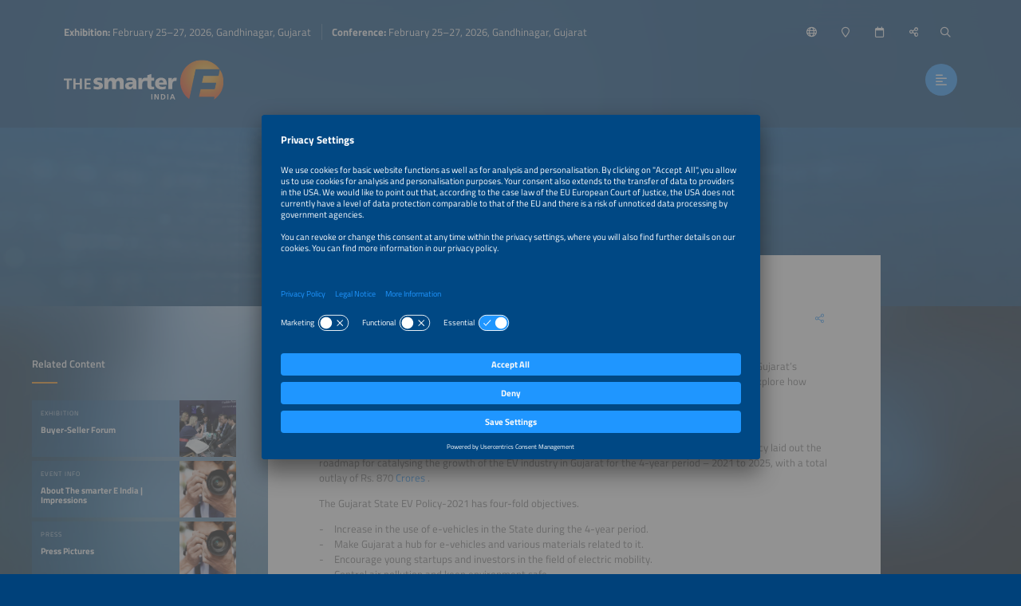

--- FILE ---
content_type: text/html;charset=UTF-8
request_url: https://www.thesmartere.in/gujarat-ev-policy
body_size: 7402
content:
<!DOCTYPE html>
<html lang="en">
	<head data-method="GET">
		<meta charset="UTF-8">
		
		
		<title>Gujarat EV Policy</title>
		
		
		<meta name="viewport" content="width=device-width, user-scalable=no, initial-scale=1.0, maximum-scale=1.0, minimum-scale=1.0">
		<meta http-equiv="X-UA-Compatible" content="ie=edge">
		
		<meta name="title" content="Gujarat EV Policy">
		
		
		<meta name="robots" content="index, follow">
		
		
		<link rel="canonical" href="https://www.thesmartere.in/gujarat-ev-policy">
		
		<meta property="og:url" content="https://www.thesmartere.in/gujarat-ev-policy" />
		<meta property="og:type" content="website" />
		<meta property="og:title" content="Gujarat EV Policy" />
		
		<meta property="og:image" content="https://www.thesmartere.in/media/image/5f9290219ac25511a10db2c5/750" />
		<meta property="og:locale" content="en" />
		
		<link rel="shortcut icon" href="/favicon.ico" type="image/x-icon; charset=binary" />
		<link rel="icon" href="/favicon.ico" type="image/x-icon; charset=binary" />
		
		<link rel="stylesheet" type="text/css" href="/vendor/fontawesome-pro-6.4.2-web/css/all.min.css" />
		<link rel="stylesheet" type="text/css" href="/webjars/datetimepicker/build/jquery.datetimepicker.min.css" />
		<link rel="stylesheet" type="text/css" href="/webjars/toastify-js/1.12.0/src/toastify.css" />
		
		
		
				
		
		
		<link rel="stylesheet" type="text/css" href="/css/5f53b0f5e94fdc48d9192857.css" />
		
		
		
		
		
		
		
		
		
		
		
		
		<script src="/js/vendor.js"></script>
		<script src="/wc/js/default.js" ></script>
		
		
		
		
		
		
		
		
		
		
		
		
		
		
		
		
		
		
		
		
		
		
		
		
		
		<script src="/js/all.js"></script>
		
		<script src="/vendor/friendly-captcha/widget.module.min.js" async defer></script>
		<script src="/vendor/friendly-captcha/widget.min.js" async defer></script>
		
		
		
		<link rel="preconnect" href="//api.usercentrics.eu">
		<link rel="preconnect" href="//privacy-proxy.usercentrics.eu">
		<link rel="preload" href="//app.usercentrics.eu/browser-ui/latest/loader.js" as="script">
		<link rel="preload" href="//privacy-proxy.usercentrics.eu/latest/uc-block.bundle.js" as="script">
		<script id="usercentrics-cmp" data-settings-id="CfaQ-gsTCRrLRj" src="https://app.usercentrics.eu/browser-ui/latest/loader.js" async></script>
		<script type="application/javascript" src="https://privacy-proxy.usercentrics.eu/latest/uc-block.bundle.js"></script>
		<script>
			uc.deactivateBlocking([ '87JYasXPF' ]);
		</script>
	
		
		
		
		<script>
  (function (sCDN, sCDNProject, sCDNWorkspace, sCDNVers) {
    if (
      window.localStorage !== null &&
      typeof window.localStorage === "object" &&
      typeof window.localStorage.getItem === "function" &&
      window.sessionStorage !== null &&
      typeof window.sessionStorage === "object" &&
      typeof window.sessionStorage.getItem === "function"
    ) {
      sCDNVers =
        window.sessionStorage.getItem("jts_preview_version") ||
        window.localStorage.getItem("jts_preview_version") ||
        sCDNVers;
    }
    window.jentis = window.jentis || {};
    window.jentis.config = window.jentis.config || {};
    window.jentis.config.frontend = window.jentis.config.frontend || {};
    window.jentis.config.frontend.cdnhost =
      sCDN + "/get/" + sCDNWorkspace + "/web/" + sCDNVers + "/";
    window.jentis.config.frontend.vers = sCDNVers;
    window.jentis.config.frontend.env = sCDNWorkspace;
    window.jentis.config.frontend.project = sCDNProject;
    window._jts = window._jts || [];
    var f = document.getElementsByTagName("script")[0];
    var j = document.createElement("script");
    j.async = true;
    j.src = window.jentis.config.frontend.cdnhost + "to48wg.js";
    f.parentNode.insertBefore(j, f);
  })("https://q26n0i.thesmartere.in","thesmartere-in","live", "_");

  _jts.push({ track: "pageview" });
  _jts.push({ track: "submit" });
</script> 
	
	</head>
	
	<body style="background-image:url(/wc/website/background);"
		data-website="5f53b0f5e94fdc48d9192857"
		data-gtm-id="GTM-TXXB89T"
		data-onboarding-url="/login/onboarding"
		data-onboarding-init="false"
		data-favourites-size="0"
		data-favourites-size-current-size="0">
		
		
		<div class="context-sensitivity"></div>
		
			<header class="header sticky sticky-visible">
			
			<div class="data">
				
			<ul class="inline nomargin slogan hidden-sticky">
				<li><b>Exhibition: </b> February 25–27, 2026,  Gandhinagar, Gujarat</li>
				<li><b>Conference: </b> February 25–27, 2026,  Gandhinagar, Gujarat</li>
			</ul>
		
				
			<ul class="inline nomargin service-nav">
				
				<li class="service-nav-language">
					<a href="#" data-href="/servicenav/language/content/6345676b7f98d3444d121842" title="Change Language"><i class="far fa-globe"></i><span class="hidden-sticky">English</span></a>
				</li>
				
				
				<li class="service-nav-venue">
					<a href="#" data-href="/servicenav/venue" title="Venue"><i class="far fa-map-marker"></i><span class="hidden-sticky">Venue</span></a>
				</li>
				<li class="service-nav-date">
					<a href="#" data-href="/servicenav/date" title="Date"><i class="far fa-calendar"></i><span class="hidden-sticky">Date</span></a>
				</li>
				<li class="service-nav-share">
					<a href="#" data-href="/servicenav/share/content/6345676b7f98d3444d121842" title="Share"><i class="far fa-share-alt"></i><span class="hidden-sticky">Share</span></a>
				</li>
				
				
				
				<li class="service-nav-separator service-nav-search">
					<a href="#" data-href="/servicenav/fulltextsearch" title="Search"><i class="far fa-search"></i><span class="hidden-sticky">Search</span></a>
				</li>
				
			</ul>
		
				
			<div class="logo">
				<a href="/home"><img src="/wc/website/logo" alt="" /></a>
			</div>
		
				<nav class="main-nav-container">
					
			<ul class="inline nomargin main-nav">
				<li class="has-sub">
					<a href="/for-visitors">For Visitors</a>
					<div class="sub">
						<div class="sub-data">
							<div class="sub-info">
								<p>Find everything you need to organize your visit of The smarter E India.</p>
								<a href="/tl/for-visitors" class="btn">For Visitors</a>
							</div>
							<div class="sub-nav">
								<div class="sub-section-container">
									
			<div class="sub-section self">
				<p><a href="/for-visitors"><span>For Visitors</span><i class="fal fa-arrow-right"></i></a></p>
			</div>
			<div class="sub-section">
				
				<p><a href="/exhibition-quick-facts"><span>Exhibition Information</span><i class="fal fa-arrow-right"></i></a></p>
				
			</div>
			<div class="sub-section">
				
				<p><a href="/exhibitor-list"><span>Exhibitor List</span><i class="fal fa-arrow-right"></i></a></p>
				
			</div>
			<div class="sub-section">
				
				<p><a href="/parallel-events"><span>Parallel Events</span><i class="fal fa-arrow-right"></i></a></p>
				
			</div>
			<div class="sub-section">
				
				<p><a href="/partners-and-sponsors"><span>Partners &amp; Sponsors</span><i class="fal fa-arrow-right"></i></a></p>
				
			</div>
			<div class="sub-section">
				
				<p><a href="/tl/registration-visitors"><span>Tickets</span><i class="fal fa-arrow-right"></i></a></p>
				
			</div>
		
								</div>
								
							</div>
						</div>
					</div>
				</li>
				<li>
					<a href="/for-exhibitors">For Exhibitors</a>
					<div class="sub">
						<div class="sub-data">
							<div class="sub-info">
								<p>The smarter E India</p>
								
							</div>
							<div class="sub-nav">
								
								
							</div>
						</div>
					</div>
				</li>
				<li class="has-sub">
					<a href="/conference-about">Conference</a>
					<div class="sub">
						<div class="sub-data">
							<div class="sub-info">
								<p>Discover the conference program and organize your participation.</p>
								
							</div>
							<div class="sub-nav">
								<div class="sub-section-container">
									
			<div class="sub-section self">
				<p><a href="/conference-about"><span>Conference</span><i class="fal fa-arrow-right"></i></a></p>
			</div>
			<div class="sub-section">
				
				<p><a href="/conference/speaker-overview"><span>Conference Speakers</span><i class="fal fa-arrow-right"></i></a></p>
				
			</div>
			<div class="sub-section">
				
				<p><a href="/conference-program"><span>Conference Program</span><i class="fal fa-arrow-right"></i></a></p>
				
			</div>
		
								</div>
								
							</div>
						</div>
					</div>
				</li>
				<li>
					<a href="/news-press">News &amp; Press</a>
					<div class="sub">
						<div class="sub-data">
							<div class="sub-info">
								
								
							</div>
							<div class="sub-nav">
								
								
							</div>
						</div>
					</div>
				</li>
			</ul>
		
					<a href="#" class="btn nav-trigger"><i class="far fa-align-left"></i></a>
				</nav>
				
			<div class="main-nav-button">
			
				<a href="/tl/registration-visitors" 
							class="btn">Tickets</a>
			</div>
		
			</div>
		</header>
			
			<div class="content content-header-detail website-key-visual-header">
			<!--
				Hero image is optional. 
			-->
			<div class="content-header-detail-hero" 
					style="background-image: url(/media/image/6023abb788b00e2ac22efde2/2000); background-position: 34% 53%;">
				
			</div>
		</div>
			<div class="content content-detail content-detail-default">
				<div class="content-detail-related">
			<div class="content-data">
				
					
			
				<span class="h4">Related Content</span>
				
				<div class="teaser-container teaser-container-condensed teaser-container-related">
					<div class="teaser-slider">
						
							<a href="/buyer-seller-forum" 
								class="teaser">
								<div class="teaser-data">
									<div class="teaser-header">
			<div class="teaser-header-intro">
				<span class="h2">Exhibition</span>
				<ul class="inline nomargin teaser-header-icons">
					
					
					
					
					
					
					
				</ul>
			</div>
			<span class="h1">Buyer-Seller Forum</span>
		</div>
									<div class="teaser-image lazyload teaser-image-unspecific" data-bg="/media/image/65c4cf92d0501b602a769852/500"
				style="background-position: 50% 50%;">
			
			

			
		</div>
								</div>
								<div class="teaser-hover">
									<div class="teaser-meta">
			<div class="teaser-meta-base">
				
				
			</div>
			
		</div>
									<div class="teaser-text">
			<div class="teaser-text-base">
				
				<p class="teaser-text-teaser">
					
						Connect with the best
					
				</p>
				
				
			</div>
			
		</div>
								</div>
								
							</a>
						
						
							<a href="/about" 
								class="teaser">
								<div class="teaser-data">
									<div class="teaser-header">
			<div class="teaser-header-intro">
				<span class="h2">Event Info</span>
				<ul class="inline nomargin teaser-header-icons">
					
					
					
					
					
					
					
				</ul>
			</div>
			<span class="h1">About The smarter E India | Impressions</span>
		</div>
									<div class="teaser-image lazyload teaser-image-unspecific" data-bg="/media/image/5fd8c1365c07bb16f01d7583/500"
				style="background-position: 50% 50%;">
			
			

			
		</div>
								</div>
								<div class="teaser-hover">
									<div class="teaser-meta">
			<div class="teaser-meta-base">
				<p class="teaser-meta-line1">February 25–27, 2026</p>
				
			</div>
			
		</div>
									<div class="teaser-text">
			<div class="teaser-text-base">
				
				<p class="teaser-text-teaser">
					
						With three parallel energy exhibitions, The smarter E India is India’s innovation hub for the new energy world.
					
				</p>
				
				
			</div>
			
		</div>
								</div>
								
							</a>
						
						
							<a href="/press-pictures" 
								class="teaser">
								<div class="teaser-data">
									<div class="teaser-header">
			<div class="teaser-header-intro">
				<span class="h2">Press</span>
				<ul class="inline nomargin teaser-header-icons">
					
					
					
					
					
					
					
				</ul>
			</div>
			<span class="h1">Press Pictures</span>
		</div>
									<div class="teaser-image lazyload teaser-image-unspecific" data-bg="/media/image/5fd8c1365c07bb16f01d7583/500"
				style="background-position: 50% 50%;">
			
			

			
		</div>
								</div>
								<div class="teaser-hover">
									<div class="teaser-meta">
			<div class="teaser-meta-base">
				
				
			</div>
			
		</div>
									<div class="teaser-text">
			<div class="teaser-text-base">
				
				<p class="teaser-text-teaser">
					
						Choose from the collection of press pictures. 
					
				</p>
				
				
			</div>
			
		</div>
								</div>
								
							</a>
						
						
							<a href="/logos-and-banners" 
								class="teaser">
								<div class="teaser-data">
									<div class="teaser-header">
			<div class="teaser-header-intro">
				<span class="h2">Press Material</span>
				<ul class="inline nomargin teaser-header-icons">
					
					
					
					
					
					
					
				</ul>
			</div>
			<span class="h1">Logos</span>
		</div>
									<div class="teaser-image lazyload teaser-image-unspecific" data-bg="/media/image/600052009d45433efb647ca2/500"
				style="background-position: 50% 50%;">
			
			

			
		</div>
								</div>
								<div class="teaser-hover">
									<div class="teaser-meta">
			<div class="teaser-meta-base">
				
				
			</div>
			
		</div>
									<div class="teaser-text">
			<div class="teaser-text-base">
				
				<p class="teaser-text-teaser">
					
						Download logo files of The smarter E India.
					
				</p>
				
				
			</div>
			
		</div>
								</div>
								
							</a>
						
						
							<a href="/conference-about" 
								class="teaser">
								<div class="teaser-data">
									<div class="teaser-header">
			<div class="teaser-header-intro">
				<span class="h2">Conference</span>
				<ul class="inline nomargin teaser-header-icons">
					
					
					
					
					
					
					
				</ul>
			</div>
			<span class="h1">The smarter E India Conference</span>
		</div>
									<div class="teaser-image lazyload teaser-image-unspecific" data-bg="/media/image/5f91a1ea9727747056048b06/500"
				style="background-position: 50% 50%;">
			
			

			
		</div>
								</div>
								<div class="teaser-hover">
									<div class="teaser-meta">
			<div class="teaser-meta-base">
				
				
			</div>
			
		</div>
									<div class="teaser-text">
			<div class="teaser-text-base">
				
				<p class="teaser-text-teaser">
					
						The smarter E India Conference provides strategic inputs in all the key aspects of the fast growing Indian solar, energy storage and EV ecosystem.
					
				</p>
				
				
			</div>
			
		</div>
								</div>
								
							</a>
						
						
							<a href="/for-exhibitors/application" 
								class="teaser">
								<div class="teaser-data">
									<div class="teaser-header">
			<div class="teaser-header-intro">
				<span class="h2">Exhibitor Information</span>
				<ul class="inline nomargin teaser-header-icons">
					
					
					
					
					
					
					
				</ul>
			</div>
			<span class="h1">Exhibit at The smarter E India – Join us in Gujarat!</span>
		</div>
									<div class="teaser-image lazyload teaser-image-unspecific" data-bg="/media/image/5f919d532b68366d060af2f8/500"
				style="background-position: 50% 50%;">
			
			

			
		</div>
								</div>
								<div class="teaser-hover">
									<div class="teaser-meta">
			<div class="teaser-meta-base">
				
				
			</div>
			
		</div>
									<div class="teaser-text">
			<div class="teaser-text-base">
				
				<p class="teaser-text-teaser">
					
						Book your booth now and secure a great location!
					
				</p>
				
				
			</div>
			
		</div>
								</div>
								
							</a>
						
					</div>
					<a href="#" class="teaser-nav teaser-nav-prev"><i class="far fa-chevron-left"></i></a>
					<a href="#" class="teaser-nav teaser-nav-next"><i class="far fa-chevron-right"></i></a>
				</div>
			
		
				
				
			
		
				
					
			
		
				
				
				
					
			
		
				
				
			
		
			</div>
		</div>
				<div class="content-detail-main">
			
			<div class="content-data">
				
			<div class="content-data-headline">
				
				<h1>Gujarat EV Policy</h1>
				<ul class="inline nomargin content-data-headline-icons">
					
					
					
					
					<li class="service-nav-share"><a href="/servicenav/share/content/6345676b7f98d3444d121842" title="Share this page" class="icon-btn icon-btn-transparent">
						<i class="fal fa-share-alt"></i>
					</a></li>
					
				</ul>
			</div>
			
		
				
		
		
		
		<p>Gujarat has been a pioneering leader in the solar industry. In our earlier article, we looked at how Gujarat’s farsighted policies helped the state become a leader in the Indian solar sector. In this article, we explore how Gujarat is aiming to replicate its success in Solar in the Electric Vehicle (EV) Industry.</p>
<p><strong>Introduction</strong></p>
<p>On 23<sup>rd</sup> June 2021, the Government of Gujarat released its Electric Vehicle Policy – 2021. This policy laid out the roadmap for catalysing the growth of the EV industry in Gujarat for the 4-year period – 2021 to 2025, with a total outlay of Rs. 870 
		
		<a target="_blank" title="Crores"
				href="https://www.firstpost.com/tech/auto-tech/gujarat-ev-policy-2021-explained-electric-vehicle-prices-in-gujarat-to-be-among-the-lowest-in-india-9743241.html"><span>Crores</span></a>
		
		.  </p>
<p>The Gujarat State EV Policy-2021 has four-fold objectives.</p>
<ul> 
 <li>Increase in the use of e-vehicles in the State during the 4-year period.</li> 
 <li>Make Gujarat a hub for e-vehicles and various materials related to it.</li> 
 <li>Encourage young startups and investors in the field of electric mobility.</li> 
 <li>Control air pollution and keep environment safe.</li> 
</ul>
<p><strong>Targets</strong></p>
<p>The policy aims to support the purchase of Two Lakh Vehicles during this 4-year period. Of the 2 Lakh vehicle target, more than 50% of vehicles is proposed to come from 2-wheelers and the rest from 3-Wheelers and 4-Wheelers. The detailed split can be seen below.</p>

		
		
			<div class="text-image 
							
							">
				<!-- /* image type person */ -->
				
				
				<!-- /* image type company */ -->
				
				
				<a href="/media/image/63456a20c480b627d909e0a2/1500">
					<img src="/media/image/63456a20c480b627d909e0a2/1000" alt="" />
				</a>
				
				
				
			</div>
		
		
		
<p><strong>Incentives</strong></p>
<p>The Gujarat State EV Policy offers incentives to stakeholders both on supply and demand side, with a focus on 3 key areas of the EV value chain.</p>
<ul> 
 <li>Buyers of EV (Demand booster)</li> 
 <li>Charging infrastructure (Demand enabler)</li> 
 <li>Subsidies for manufacturers (Supply booster)</li> 
</ul>
<p><strong>1. For Buyers of EV</strong></p>
<p>The demand incentives from the State are as follows. These incentives shall be over and above any subsidies that are available from the Central Government through its promotional schemes and policies.</p>
<div class="table-scroll"><table class="full"> 
 <tbody> 
  <tr> 
   <td>Vehicle Segment</td> 
   <td>Battery Capacity (kWh)</td> 
   <td>State Subsidy Amount (Rs)</td> 
   <td>Maximum ex‐factory price to avail incentive (Rs)</td> 
  </tr> 
  <tr> 
   <td>2-Wheeler </td> 
   <td>2</td> 
   <td>Rs. 10,000/‐ per kWh </td> 
   <td>Rs. 1.5 lakhs </td> 
  </tr> 
  <tr> 
   <td>3-Wheeler </td> 
   <td>5</td> 
   <td>Rs. 10,000/‐ per kWh </td> 
   <td>Rs. 5 lakhs </td> 
  </tr> 
  <tr> 
   <td>4-Wheeler </td> 
   <td>15</td> 
   <td>Rs. 10,000/‐ per kWh </td> 
   <td>Rs.15 lakhs</td> 
  </tr> 
 </tbody> 
</table></div>
<p> </p>
<p><strong>2. Charging Infrastructure</strong></p>
<p>According to the state government, there were 278 e-vehicle charging stations in Gujarat at the time of releasing the policy. The state’s policy targets adding another 250 commercial public EV charging stations by providing 25% capital subsidy on equipment/machinery (up to Rs. 10 Lakhs per station).</p>
<p>Petrol pumps will be given approval for establishing charging stations and charging facilities will come up at housing and commercial infrastructures.</p>
<p><strong>3. Manufacturing of EV and their components </strong></p>
<p>In order to encourage manufacturing of Electric Vehicles and their components in Gujarat, the state government extended the Gujarat Industry Policy -2020.</p>
<p><strong>Conclusion</strong></p>
<p>Gujarat is home to not only some of India’s largest oil refineries, but also to high levels of renewable energy installed capacity. The state has a key role in achieving India’s transition to a low-carbon future. With a very progressive Electric Vehicle (EV) policy, the state is expected to replicate the significant success it had in solar to low-carbon mobility.</p>
<p>The Gujarat state EV Policy-2021 can be downloaded 
		
		<a target="_blank" title="here"
				href="https://pnt.gujarat.gov.in/Downloads/2021-06-23-GR-GujaratE-VehiclePolicy-2021.pdf"><span>here</span></a>
		
		.</p>
<p><strong>About Smarter E India</strong></p>
<p>With three parallel energy exhibitions, The smarter E India is India’s innovation hub for the new energy world. It presents cross-sector energy solutions and technologies and reflects the interaction of the solar, energy storage and electric mobility industry. The smarter E India addresses all the key areas along the value chain and brings together local experts and international stakeholders in the energy future. The smarter E India brings together the renowned Intersolar India, ees India and Power2Drive India.</p>
<p>The smarter E India / Intersolar India 2022, is scheduled from 7–9, December at Gandhinagar, Gujarat.</p>
<p>
		
		
		
			<a title="Register here"
				href="/registration" class="btn btn-suf"><span>Register here</span><i class="fal fa-arrow-right"></i></a>
		
	
		
		</p>
				
			
		
				
				
				
			
		
			</div>
		</div>
				<div class="content-detail-further">
			<div class="content-data">
				
			
		
				
					
			
		
				
				
				
			
		
				
			
		
				
					
			
				<span class="h4">Further Content</span>
				
				<div class="teaser-container teaser-container-default-unspecific teaser-container-further">
					<div class="teaser-slider">
						
							<a href="/show-video" 
									class="teaser 
													 ">
								<div class="teaser-data">
									<div class="teaser-header">
			<div class="teaser-header-intro">
				<span class="h2">Video</span>
				<ul class="inline nomargin teaser-header-icons">
					
					
					<li>
						<span class="teaser-link ics-link btn" data-url="/wc/ics/62a203d15ae5551e4f14a3c8" title="Save to Calender">
							<i class="far fa-calendar-plus"></i>
						</span>
					</li>
					
					
					
					
				</ul>
			</div>
			<span class="h1">Show video The smarter E India 2025</span>
		</div>
									<div class="teaser-meta">
			<div class="teaser-meta-base">
				
				
			</div>
			
		</div>
									<div class="teaser-image lazyload teaser-image-unspecific" data-bg="/media/image/67efb02d4ff60b6a7f564b34/500"
				style="background-position: 50% 50%;">
			
			

			
		</div>
								</div>
								<div class="teaser-hover">
									<div class="teaser-text">
			<div class="teaser-text-base">
				
				<p class="teaser-text-teaser">
					
						See what happened at The smarter E India 2025.
					
				</p>
				
				
			</div>
			
		</div>
								</div>
							</a>
						
						
							<a href="/news/the-rise-of-hydrogen-valleys-part-2" 
									class="teaser 
													 ">
								<div class="teaser-data">
									<div class="teaser-header">
			<div class="teaser-header-intro">
				<span class="h2">Exhibition</span>
				<ul class="inline nomargin teaser-header-icons">
					
					
					<li>
						<span class="teaser-link ics-link btn" data-url="/wc/ics/64c7bd0ddeb5c5472d715fe8" title="Save to Calender">
							<i class="far fa-calendar-plus"></i>
						</span>
					</li>
					
					
					
					
				</ul>
			</div>
			<span class="h1">The Rise of Hydrogen Valleys – Part 2</span>
		</div>
									<div class="teaser-meta">
			<div class="teaser-meta-base">
				
				
			</div>
			
		</div>
									<div class="teaser-image lazyload teaser-image-unspecific" data-bg="/media/image/5f9acbd6a033ce1b354fe0df/500"
				style="background-position: 50% 50%;">
			
			

			
		</div>
								</div>
								<div class="teaser-hover">
									<div class="teaser-text">
			<div class="teaser-text-base">
				
				<p class="teaser-text-teaser">
					
						India&#39;s National Green Hydrogen Mission has set a goal to produce at least 5 million metric tonnes of Green Hydrogen annually by 2030, with the potential to reach 10 million metric tonnes per year by exploring export markets. 
					
				</p>
				
				
			</div>
			
		</div>
								</div>
							</a>
						
						
							<a href="/news/the-critical-role-of-water-supply-in-indias-green-hydrogen-ambitions" 
									class="teaser 
													 ">
								<div class="teaser-data">
									<div class="teaser-header">
			<div class="teaser-header-intro">
				<span class="h2">Exhibition</span>
				<ul class="inline nomargin teaser-header-icons">
					
					
					<li>
						<span class="teaser-link ics-link btn" data-url="/wc/ics/64d657cf45b5163d608c7451" title="Save to Calender">
							<i class="far fa-calendar-plus"></i>
						</span>
					</li>
					
					
					
					
				</ul>
			</div>
			<span class="h1">The Critical Role of Water Supply in India&#39;s Green Hydrogen Ambitions</span>
		</div>
									<div class="teaser-meta">
			<div class="teaser-meta-base">
				
				
			</div>
			
		</div>
									<div class="teaser-image lazyload teaser-image-unspecific" data-bg="/media/image/6023c2af0f085929ff5e2622/500"
				style="background-position: 50% 50%;">
			
			

			
		</div>
								</div>
								<div class="teaser-hover">
									<div class="teaser-text">
			<div class="teaser-text-base">
				
				<p class="teaser-text-teaser">
					
						India&#39;s ambitious goal of producing five million metric tonnes of green hydrogen by 2030 has sparked conversations around funding, cost reduction, and production plans. However, amidst these discussions, an essential aspect remains largely overlooked—the crucial role of water supply.
					
				</p>
				
				
			</div>
			
		</div>
								</div>
							</a>
						
						
							<a href="/news/the-rise-of-hydrogen-valleys-driving-green-hydrogen-innovation-part-1" 
									class="teaser 
													 ">
								<div class="teaser-data">
									<div class="teaser-header">
			<div class="teaser-header-intro">
				<span class="h2">Exhibition</span>
				<ul class="inline nomargin teaser-header-icons">
					
					
					<li>
						<span class="teaser-link ics-link btn" data-url="/wc/ics/6482cf2aed718e2fe99951ab" title="Save to Calender">
							<i class="far fa-calendar-plus"></i>
						</span>
					</li>
					
					
					
					
				</ul>
			</div>
			<span class="h1">The Rise of Hydrogen Valleys: Driving Green Hydrogen Innovation – Part 1</span>
		</div>
									<div class="teaser-meta">
			<div class="teaser-meta-base">
				
				
			</div>
			
		</div>
									<div class="teaser-image lazyload teaser-image-unspecific" data-bg="/media/image/6023c61719a3257d2516d077/500"
				style="background-position: 50% 50%;">
			
			

			
		</div>
								</div>
								<div class="teaser-hover">
									<div class="teaser-text">
			<div class="teaser-text-base">
				
				<p class="teaser-text-teaser">
					
						Green hydrogen has emerged as a vital solution in the journey towards decarbonizing energy systems and achieving Net Zero goals.
					
				</p>
				
				
			</div>
			
		</div>
								</div>
							</a>
						
						
							<a href="/parallel-events" 
									class="teaser 
													 ">
								<div class="teaser-data">
									<div class="teaser-header">
			<div class="teaser-header-intro">
				<span class="h2">Exhibition</span>
				<ul class="inline nomargin teaser-header-icons">
					
					
					
					
					
					
					
				</ul>
			</div>
			<span class="h1">Parallel Events of The smarter E India</span>
		</div>
									<div class="teaser-meta">
			<div class="teaser-meta-base">
				
				
			</div>
			
		</div>
									<div class="teaser-image lazyload teaser-image-unspecific" data-bg="/media/image/640ed639494125322f5d2052/500"
				style="background-position: 50% 50%;">
			
			

			
		</div>
								</div>
								<div class="teaser-hover">
									<div class="teaser-text">
			<div class="teaser-text-base">
				
				<p class="teaser-text-teaser">
					
						With the three parallel energy exhibitions Intersolar India, ees India and Power2Drive India, The smarter E India is India’s innovation hub for the new energy world. 
					
				</p>
				
				
			</div>
			
		</div>
								</div>
							</a>
						
					</div>
					<a href="#" class="teaser-nav teaser-nav-prev"><i class="far fa-chevron-left"></i></a>
					<a href="#" class="teaser-nav teaser-nav-next"><i class="far fa-chevron-right"></i></a>
				</div>
			
		
				
			</div>
		</div>
			</div>
			
			<footer class="footer">
			<div class="footer-nav">
				<div class="social-nav">
					<span class="h3">Follow us</span>
					<ul class="inline nomargin">
						<li>
							<a target="_blank" href="https://www.facebook.com/ThesmarterEIndiaOfficial"><i class="fab fa-facebook-f"></i></a>
						</li>
						<li>
							<a target="_blank" href="https://x.com/ThesmarterEInd/"><i class="fab fa-x-twitter"></i></a>
						</li>
						<li>
							<a target="_blank" href="https://www.linkedin.com/company/intersolarindia"><i class="fab fa-linkedin-in"></i></a>
						</li>
						<li>
							<a target="_blank" href="https://www.instagram.com/thesmartereind/"><i class="fab fa-instagram"></i></a>
						</li>
						<li>
							<a target="_blank" href="https://www.youtube.com/channel/UCXvmG4CnAJLKMv9VTXnePHg"><i class="fab fa-youtube"></i></a>
						</li>
					</ul>
				</div>
				
				<div class="bottom-nav">
					<span class="h3">Information</span>
					<ul class="inline nomargin">
						<li>
							<a href="/legal-notice">Legal Notice</a>
						</li>
						<li>
							<a href="/contacts">Contact</a>
						</li>
						<li>
							<a href="/about">About</a>
						</li>
						<li>
							<a href="/organizers">Organizers</a>
						</li>
						<li>
							<a href="/newsletter-registration">Newsletter </a>
						</li>
						<li>
							<a href="/privacy-policy">Privacy Policy</a>
						</li>
						<li><a href="#" onClick="UC_UI.showSecondLayer();">Privacy Settings</a></li>
					</ul>
					
				</div>
				<div class="participation-logo-images-nav">
					
					<ul class="inline nomargin">
						
					</ul>
				</div>
			</div>
			
			<div class="event-nav">
				
				<ul class="inline nomargin">
					
					
				</ul>
			</div>
			
			<div class="branding">
				<ul class="inline nomargin">
					<li style="background-color: #f7941e;"></li>
					
				</ul>
			</div>
		</footer>
			<div class="header-overlay" style="background-image:url(/wc/website/background);">
			
			<div class="header-info">
				
			<div class="logo">
				<a href="/home"><img src="/wc/website/logo" alt="" /></a>
			</div>
		
			</div>
			
			<div class="header-overlay-content">
				
			<ul class="inline nomargin slogan hidden-sticky">
				<li><b>Exhibition: </b> February 25–27, 2026,  Gandhinagar, Gujarat</li>
				<li><b>Conference: </b> February 25–27, 2026,  Gandhinagar, Gujarat</li>
			</ul>
		
				<nav class="main-nav-container">
					
			<ul class="inline nomargin main-nav">
				<li class="has-sub">
					<a href="/for-visitors">For Visitors</a>
					<div class="sub">
						<div class="sub-data">
							<div class="sub-info">
								<p>Find everything you need to organize your visit of The smarter E India.</p>
								<a href="/tl/for-visitors" class="btn">For Visitors</a>
							</div>
							<div class="sub-nav">
								<div class="sub-section-container">
									
			<div class="sub-section self">
				<p><a href="/for-visitors"><span>For Visitors</span><i class="fal fa-arrow-right"></i></a></p>
			</div>
			<div class="sub-section">
				
				<p><a href="/exhibition-quick-facts"><span>Exhibition Information</span><i class="fal fa-arrow-right"></i></a></p>
				
			</div>
			<div class="sub-section">
				
				<p><a href="/exhibitor-list"><span>Exhibitor List</span><i class="fal fa-arrow-right"></i></a></p>
				
			</div>
			<div class="sub-section">
				
				<p><a href="/parallel-events"><span>Parallel Events</span><i class="fal fa-arrow-right"></i></a></p>
				
			</div>
			<div class="sub-section">
				
				<p><a href="/partners-and-sponsors"><span>Partners &amp; Sponsors</span><i class="fal fa-arrow-right"></i></a></p>
				
			</div>
			<div class="sub-section">
				
				<p><a href="/tl/registration-visitors"><span>Tickets</span><i class="fal fa-arrow-right"></i></a></p>
				
			</div>
		
								</div>
								
							</div>
						</div>
					</div>
				</li>
				<li>
					<a href="/for-exhibitors">For Exhibitors</a>
					<div class="sub">
						<div class="sub-data">
							<div class="sub-info">
								<p>The smarter E India</p>
								
							</div>
							<div class="sub-nav">
								
								
							</div>
						</div>
					</div>
				</li>
				<li class="has-sub">
					<a href="/conference-about">Conference</a>
					<div class="sub">
						<div class="sub-data">
							<div class="sub-info">
								<p>Discover the conference program and organize your participation.</p>
								
							</div>
							<div class="sub-nav">
								<div class="sub-section-container">
									
			<div class="sub-section self">
				<p><a href="/conference-about"><span>Conference</span><i class="fal fa-arrow-right"></i></a></p>
			</div>
			<div class="sub-section">
				
				<p><a href="/conference/speaker-overview"><span>Conference Speakers</span><i class="fal fa-arrow-right"></i></a></p>
				
			</div>
			<div class="sub-section">
				
				<p><a href="/conference-program"><span>Conference Program</span><i class="fal fa-arrow-right"></i></a></p>
				
			</div>
		
								</div>
								
							</div>
						</div>
					</div>
				</li>
				<li>
					<a href="/news-press">News &amp; Press</a>
					<div class="sub">
						<div class="sub-data">
							<div class="sub-info">
								
								
							</div>
							<div class="sub-nav">
								
								
							</div>
						</div>
					</div>
				</li>
			</ul>
		
				</nav>
				
			<div class="main-nav-button">
			
				<a href="/tl/registration-visitors" 
							class="btn">Tickets</a>
			</div>
		
				<div class="service-nav-container">
					<span class="h3">Service Menu</span>
					
			<ul class="inline nomargin service-nav">
				
				<li class="service-nav-language">
					<a href="#" data-href="/servicenav/language/content/6345676b7f98d3444d121842" title="Change Language"><i class="far fa-globe"></i><span class="hidden-sticky">English</span></a>
				</li>
				
				
				<li class="service-nav-venue">
					<a href="#" data-href="/servicenav/venue" title="Venue"><i class="far fa-map-marker"></i><span class="hidden-sticky">Venue</span></a>
				</li>
				<li class="service-nav-date">
					<a href="#" data-href="/servicenav/date" title="Date"><i class="far fa-calendar"></i><span class="hidden-sticky">Date</span></a>
				</li>
				<li class="service-nav-share">
					<a href="#" data-href="/servicenav/share/content/6345676b7f98d3444d121842" title="Share"><i class="far fa-share-alt"></i><span class="hidden-sticky">Share</span></a>
				</li>
				
				
				
				<li class="service-nav-separator service-nav-search">
					<a href="#" data-href="/servicenav/fulltextsearch" title="Search"><i class="far fa-search"></i><span class="hidden-sticky">Search</span></a>
				</li>
				
			</ul>
		
				</div>
			</div>
			
			<footer class="footer">
			<div class="footer-nav">
				<div class="social-nav">
					<span class="h3">Follow us</span>
					<ul class="inline nomargin">
						<li>
							<a target="_blank" href="https://www.facebook.com/ThesmarterEIndiaOfficial"><i class="fab fa-facebook-f"></i></a>
						</li>
						<li>
							<a target="_blank" href="https://x.com/ThesmarterEInd/"><i class="fab fa-x-twitter"></i></a>
						</li>
						<li>
							<a target="_blank" href="https://www.linkedin.com/company/intersolarindia"><i class="fab fa-linkedin-in"></i></a>
						</li>
						<li>
							<a target="_blank" href="https://www.instagram.com/thesmartereind/"><i class="fab fa-instagram"></i></a>
						</li>
						<li>
							<a target="_blank" href="https://www.youtube.com/channel/UCXvmG4CnAJLKMv9VTXnePHg"><i class="fab fa-youtube"></i></a>
						</li>
					</ul>
				</div>
				
				<div class="bottom-nav">
					<span class="h3">Information</span>
					<ul class="inline nomargin">
						<li>
							<a href="/legal-notice">Legal Notice</a>
						</li>
						<li>
							<a href="/contacts">Contact</a>
						</li>
						<li>
							<a href="/about">About</a>
						</li>
						<li>
							<a href="/organizers">Organizers</a>
						</li>
						<li>
							<a href="/newsletter-registration">Newsletter </a>
						</li>
						<li>
							<a href="/privacy-policy">Privacy Policy</a>
						</li>
						<li><a href="#" onClick="UC_UI.showSecondLayer();">Privacy Settings</a></li>
					</ul>
					
				</div>
				<div class="participation-logo-images-nav">
					
					<ul class="inline nomargin">
						
					</ul>
				</div>
			</div>
			
			<div class="event-nav">
				
				<ul class="inline nomargin">
					
					
				</ul>
			</div>
			
			<div class="branding">
				<ul class="inline nomargin">
					<li style="background-color: #f7941e;"></li>
					
				</ul>
			</div>
		</footer>
			
			<a href="#" class="header-overlay-close"><i class="far fa-times"></i></a>
			<a href="#" class="header-overlay-totop"><i class="far fa-arrow-up"></i></a>
		</div>
		
		<div id="obsolete-browser">
			<span class="h6">You are using an outdated browser</span>
			<p>The website cannot be viewed in this browser. Please open the website in an up-to-date browser such as Edge, Chrome, Firefox, or Safari.</p>
			<a href="#" class="close"><i class="fal fa-times"></i></a>
		</div>
	</body>
</html>
